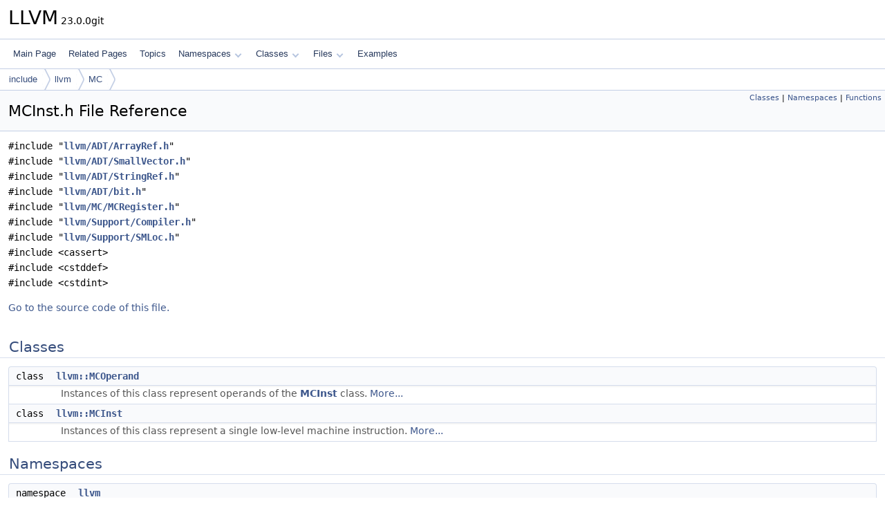

--- FILE ---
content_type: text/html
request_url: https://llvm.org/doxygen/MCInst_8h.html
body_size: 2124
content:
<!DOCTYPE html PUBLIC "-//W3C//DTD XHTML 1.0 Transitional//EN" "https://www.w3.org/TR/xhtml1/DTD/xhtml1-transitional.dtd">
<html xmlns="http://www.w3.org/1999/xhtml" lang="en-US">
<head>
<meta http-equiv="Content-Type" content="text/xhtml;charset=UTF-8"/>
<meta http-equiv="X-UA-Compatible" content="IE=11"/>
<meta name="generator" content="Doxygen 1.14.0"/>
<meta name="viewport" content="width=device-width, initial-scale=1"/>
<title>LLVM: include/llvm/MC/MCInst.h File Reference</title>
<link href="tabs.css" rel="stylesheet" type="text/css"/>
<script type="text/javascript" src="jquery.js"></script>
<script type="text/javascript" src="dynsections.js"></script>
<script type="text/javascript" src="clipboard.js"></script>
<script type="text/x-mathjax-config">
MathJax.Hub.Config({
  extensions: ["tex2jax.js"],
  jax: ["input/TeX","output/HTML-CSS"],
});
</script>
<script type="text/javascript" async="async" src="https://cdnjs.cloudflare.com/ajax/libs/mathjax/2.7.7/MathJax.js/MathJax.js"></script>
<link href="doxygen.css" rel="stylesheet" type="text/css" />
</head>
<body>
<div id="top"><!-- do not remove this div, it is closed by doxygen! -->
<div id="titlearea">
<table cellspacing="0" cellpadding="0">
 <tbody>
 <tr id="projectrow">
  <td id="projectalign">
   <div id="projectname">LLVM<span id="projectnumber">&#160;23.0.0git</span>
   </div>
  </td>
 </tr>
 </tbody>
</table>
</div>
<!-- end header part -->
<!-- Generated by Doxygen 1.14.0 -->
<script type="text/javascript">
$(function() { codefold.init(); });
</script>
<script type="text/javascript" src="menudata.js"></script>
<script type="text/javascript" src="menu.js"></script>
<script type="text/javascript">
$(function() {
  initMenu('',false,false,'search.php','Search',false);
});
</script>
<div id="main-nav"></div>
<div id="nav-path" class="navpath">
  <ul>
<li class="navelem"><a href="dir_d44c64559bbebec7f509842c48db8b23.html">include</a></li><li class="navelem"><a href="dir_dcde91663b8816e1e2311938ccd8f690.html">llvm</a></li><li class="navelem"><a href="dir_3c463fb0a03f5ca9e2abd53334bc8356.html">MC</a></li>  </ul>
</div>
</div><!-- top -->
<div id="doc-content">
<div class="header">
  <div class="summary">
<a href="#nested-classes">Classes</a> &#124;
<a href="#namespaces">Namespaces</a> &#124;
<a href="#func-members">Functions</a>  </div>
  <div class="headertitle"><div class="title">MCInst.h File Reference</div></div>
</div><!--header-->
<div class="contents">
<div class="textblock"><code>#include &quot;<a class="el" href="ArrayRef_8h_source.html">llvm/ADT/ArrayRef.h</a>&quot;</code><br />
<code>#include &quot;<a class="el" href="SmallVector_8h_source.html">llvm/ADT/SmallVector.h</a>&quot;</code><br />
<code>#include &quot;<a class="el" href="StringRef_8h_source.html">llvm/ADT/StringRef.h</a>&quot;</code><br />
<code>#include &quot;<a class="el" href="bit_8h_source.html">llvm/ADT/bit.h</a>&quot;</code><br />
<code>#include &quot;<a class="el" href="MCRegister_8h_source.html">llvm/MC/MCRegister.h</a>&quot;</code><br />
<code>#include &quot;<a class="el" href="Compiler_8h_source.html">llvm/Support/Compiler.h</a>&quot;</code><br />
<code>#include &quot;<a class="el" href="SMLoc_8h_source.html">llvm/Support/SMLoc.h</a>&quot;</code><br />
<code>#include &lt;cassert&gt;</code><br />
<code>#include &lt;cstddef&gt;</code><br />
<code>#include &lt;cstdint&gt;</code><br />
</div>
<p><a href="MCInst_8h_source.html">Go to the source code of this file.</a></p>
<table class="memberdecls">
<tr class="heading"><td colspan="2"><h2 id="header-nested-classes" class="groupheader"><a id="nested-classes" name="nested-classes"></a>
Classes</h2></td></tr>
<tr class="memitem:llvm_3A_3AMCOperand" id="r_llvm_3A_3AMCOperand"><td class="memItemLeft" align="right" valign="top">class &#160;</td><td class="memItemRight" valign="bottom"><a class="el" href="classllvm_1_1MCOperand.html">llvm::MCOperand</a></td></tr>
<tr class="memdesc:"><td class="mdescLeft">&#160;</td><td class="mdescRight">Instances of this class represent operands of the <a class="el" href="classllvm_1_1MCInst.html" title="Instances of this class represent a single low-level machine instruction.">MCInst</a> class.  <a href="classllvm_1_1MCOperand.html#details">More...</a><br /></td></tr>
<tr class="memitem:llvm_3A_3AMCInst" id="r_llvm_3A_3AMCInst"><td class="memItemLeft" align="right" valign="top">class &#160;</td><td class="memItemRight" valign="bottom"><a class="el" href="classllvm_1_1MCInst.html">llvm::MCInst</a></td></tr>
<tr class="memdesc:"><td class="mdescLeft">&#160;</td><td class="mdescRight">Instances of this class represent a single low-level machine instruction.  <a href="classllvm_1_1MCInst.html#details">More...</a><br /></td></tr>
</table><table class="memberdecls">
<tr class="heading"><td colspan="2"><h2 id="header-namespaces" class="groupheader"><a id="namespaces" name="namespaces"></a>
Namespaces</h2></td></tr>
<tr class="memitem:llvm" id="r_llvm"><td class="memItemLeft" align="right" valign="top">namespace &#160;</td><td class="memItemRight" valign="bottom"><a class="el" href="namespacellvm.html">llvm</a></td></tr>
<tr class="memdesc:namespacellvm"><td class="mdescLeft">&#160;</td><td class="mdescRight">This is an optimization pass for GlobalISel generic memory operations. <br /></td></tr>
</table><table class="memberdecls">
<tr class="heading"><td colspan="2"><h2 id="header-func-members" class="groupheader"><a id="func-members" name="func-members"></a>
Functions</h2></td></tr>
<tr class="memitem:a80e094b3b763e2e9fc0c4b33a5c4916a" id="r_a80e094b3b763e2e9fc0c4b33a5c4916a"><td class="memItemLeft" align="right" valign="top"><a class="el" href="classllvm_1_1raw__ostream.html">raw_ostream</a> &amp;&#160;</td><td class="memItemRight" valign="bottom"><a class="el" href="namespacellvm.html#a80e094b3b763e2e9fc0c4b33a5c4916a">llvm::operator&lt;&lt;</a> (<a class="el" href="classllvm_1_1raw__ostream.html">raw_ostream</a> &amp;OS, <a class="el" href="AArch64PromoteConstant_8cpp.html#a90f8350fecae261c25be85d38b451bff">const</a> <a class="el" href="classllvm_1_1MCOperand.html">MCOperand</a> &amp;MO)</td></tr>
<tr class="memitem:a8451a824a26d09d46b0c3c0b9239b7b9" id="r_a8451a824a26d09d46b0c3c0b9239b7b9"><td class="memItemLeft" align="right" valign="top"><a class="el" href="classllvm_1_1raw__ostream.html">raw_ostream</a> &amp;&#160;</td><td class="memItemRight" valign="bottom"><a class="el" href="namespacellvm.html#a8451a824a26d09d46b0c3c0b9239b7b9">llvm::operator&lt;&lt;</a> (<a class="el" href="classllvm_1_1raw__ostream.html">raw_ostream</a> &amp;OS, <a class="el" href="AArch64PromoteConstant_8cpp.html#a90f8350fecae261c25be85d38b451bff">const</a> <a class="el" href="classllvm_1_1MCInst.html">MCInst</a> &amp;<a class="el" href="IRTranslator_8cpp.html#abe44dfdea65b4f7e11e0a608ab708b76">MI</a>)</td></tr>
</table>
</div><!-- contents -->
<!-- start footer part -->
<hr class="footer"/><address class="footer"><small>
Generated on <span class="timestamp"></span> for LLVM by&#160;<a href="https://www.doxygen.org/index.html"><img class="footer" src="doxygen.svg" width="104" height="31" alt="doxygen"/></a> 1.14.0
</small></address>
</div><!-- doc-content -->
</body>
</html>
